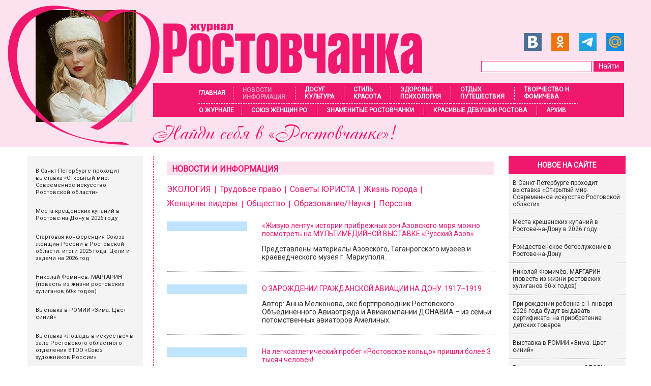

--- FILE ---
content_type: text/html; charset=UTF-8
request_url: https://rostovchanka-media.ru/novostiinformacziya/?cultureKey=&page=15
body_size: 19045
content:
<!doctype html> <html lang="ru"> <head> <meta charset="utf-8"> <meta name="viewport" content="width=device-width, initial-scale=1, maximum-scale=1.0, user-scalable=0"> <title>Новости и Информация - Ростовчанка</title> <base href="https://rostovchanka-media.ru/" /> <meta property="og:title" content="Новости и Информация" /> <meta property="og:description" content="Новости Ростова-на-Дону. Полезная информация. Советы юристов и кадровиков. События из жизни города."/> <meta property="og:type" content="article" /> <!-- <meta property="og:type" content="article" /> --> <!-- <meta property="og:url" content="https://rostovchanka-media.ru/novostiinformacziya" /> --> <meta property="og:url" content="https://rostovchanka-media.ru/novostiinformacziya/" /> <meta property="og:site_name" content="Ростовчанка" /> <meta property="og:image" content="https://rostovchanka-media.ru/images/news-1/fespgdh3.jpg" /> <!-- <meta property="og:image" content="http://rostovchanka-media.ru/images/og_img.png" /> --> <link rel="canonical" href="https://rostovchanka-media.ru/novostiinformacziya/" /> <meta name="google-site-verification" content="x7omvMgO-0HTZTg60dsc4KsSgc-EIDaqDtp6y3qBx04" /> <meta name='yandex-verification' content='5b2283df0a44255d' /> <meta name="cmsmagazine" content="9632f83e758ad63ed2fc6d17109bcb68" /> <meta name="description" content="Новости Ростова-на-Дону. Полезная информация. Советы юристов и кадровиков. События из жизни города." > <meta name="keywords" content="новости ростова, онлайн-журнал, журнал модный, журнал, женский журнал" > <link rel="stylesheet" href="css/animate.css"> <link type="image/x-icon" href="favicon.ico" rel="icon"> <link rel="stylesheet" href="/assets/components/modxminify/cache/styles-1-1695637768.min.css"> <link rel="stylesheet" href="css/main.css"> <style> .wrapper-header { background: #FCE2EF; min-width: 1000px; } #header { min-width: 1000px; max-width: 1200px; margin: 0 auto; position: relative; height: 290px; } #header #logo { display: block; position: absolute; left: 0; top: 14px; margin: 6px 30px 0; } #area { min-width: 1000px; max-width: 1200px; /* box-shadow: 0 0 5px #000; */ margin: 0 auto; background: #fff; } ol.breadcrumb { display: flex; align-items: center; flex-wrap: wrap; list-style-type: none; padding: 16px 0; } </style> <script type="text/javascript"> function wpguruLink() { var istS = 'Источник:'; /* Слово должно находится в кавычках! */ var copyR = ''; /* Слово должно находится в кавычках! */ var body_element = document.getElementsByTagName('body')[0]; var choose = window.getSelection(); var myLink = document.location.href; var authorLink = "<br /><br />" + istS + ' ' + "<a href='"+myLink+"'>"+myLink+"</a><br />" + copyR; var copytext = choose + authorLink; var addDiv = document.createElement('div'); addDiv.style.position='absolute'; addDiv.style.left='-99999px'; body_element.appendChild(addDiv); addDiv.innerHTML = copytext; choose.selectAllChildren(addDiv); window.setTimeout(function() { body_element.removeChild(addDiv); },0); } document.oncopy = wpguruLink; </script> <script src="https://vk.com/js/api/openapi.js?169" type="text/javascript"></script> </head> <body> <div class="wrapper-header"> <div id="header" class="fix"> <img src="images/template/katjastrij.jpg" id="logo" alt="Журнал Ростовчанка"> <a href="https://rostovchanka-media.ru/dosug-i-kultura/vyistavki/meropriyatie-mariya-fedorovna-romanova-v-romii" title=" Читать подробнее >>"><img src="/images/template/logo3.png" alt="Журнал Ростовчанка" id="logo-text"><img src="/images/template/title-logo.png" alt="Найди себя в Ростовчанке!" id="logo-text-bottom"></a> <div id="social-search"> <div id="social"> <a href="https://vk.com/rostovchankamedia" target="_blank" rel="nofollow"><img src="images/template/vk.png" alt=""></a> <a href="http://ok.ru/group52133643747507" target="_blank" rel="nofollow"><img src="images/template/ok.png" alt=""></a> <a href="https://t.me/jurnal_rostovchanka" target="_blank" rel="nofollow"><img src="images/template/tg.png" alt=""></a> <!-- <a href="https://www.facebook.com/pages/%D0%A0%D0%BE%D1%81%D1%82%D0%BE%D0%B2%D1%87%D0%B0%D0%BD%D0%BA%D0%B0/1443315799306529" target="_blank" rel="nofollow"><img src="images/template/fb.png" alt=""></a> --> <a href="https://my.mail.ru/mail/rostovchanka-61/" target="_blank" rel="nofollow"><img src="images/template/mail.png" alt=""></a> <!-- <a href="https://www.instagram.com/rostovchanka_161/" target="_blank" rel="nofollow"><img src="images/template/inst.png" alt=""></a> --> <!-- <a href="https://twitter.com/Rostovchanka_61" target="_blank" rel="nofollow"><img src="images/template/tw.png" alt=""></a>--> </div> <div id="search-block"> <!--<form action="rezultatyi-poiska" method="get" id="search-form">--> <!-- <input type="search" name="search" id="search" value="" class="search-button" />--> <!-- <input type="hidden" name="id" value="507" />--> <!-- <input type="submit" value="Найти" id="search-submit" />--> <!--</form>--> <form action="rezultatyi-poiska" method="get" id="search-form"> <input type="search" name="search" id="search" value="" class="search-button" /> <input type="hidden" name="id" value="507" /> <input type="submit" value="Найти" id="search-submit" /> </form> </div> </div> <style> @media (max-width: 767px) { .wrapper-header { width: 100%; background: linear-gradient(to bottom, #ffdee4, #ffffff); } #header { background-image: url("images/header-back.png"); background-position: top; background-repeat: no-repeat; } #header #social-search { float: right; width: 87%; } #area { padding-top: 100px; } #header #search { margin-top: 0; } #menu { top: auto; padding-top: 0px !important; box-shadow: none !important; } .btn-mobile-menu span { background: #800000; height: 2px; margin-bottom: 6px; transition: all 0.3s ease; } .btn-mobile-menu.open span:nth-child(1) { transform: rotate(-45deg) translate(-4px, 3px); } .btn-mobile-menu.open span:nth-child(2) { opacity: 0; } .btn-mobile-menu.open span:nth-child(3) { transform: rotate(45deg) translate(-8px, -7px); } #search-form { display: flex; align-items: center; justify-content: flex-end; gap: 10px; margin-right: 3%; } .search-button { border-radius: 10px; border: 1px solid #FCD1E2 !important; height: 25px !important; } #header #search-submit { background: #e26c9a; height: 25px; border-radius: 3px; } } @media (max-width: 480px) { #header #search { width: 70%; margin-left: 10px; } </style> <div class="btn-mobile-menu fix"><span></span><span></span><span></span></div> <div id="menu"> <ul class="fix"><li class="first"><a href="/" >Главная</a></li><li class="active"><a href="novostiinformacziya/" >Новости <br> Информация</a></li><li><a href="dosug-i-kultura/" >Досуг <br> Культура</a></li><li><a href="stil-i-krasota/" >Стиль <br> Красота</a></li><li><a href="zdorove-i-psixologiya/" >Здоровье <br> Психология</a></li><li><a href="otdyix-i-puteshestviya/" >Отдых <br> Путешествия</a></li><li class="last"><a href="tvorchestvo-n.m.-fomicheva/" >Творчество Н. Фомичева</a></li></ul> <ul class="fix second"><li class="first"><a href="o-zhurnale/" >О журнале</a></li><li><a href="soyuz-zhenshhin-ro/" >Союз женщин РО</a></li><li><a href="znamenityie-rostovchanki/" >Знаменитые ростовчанки</a></li><li><a href="krasivyie-zhenshhinyi-rostova/" >Красивые девушки Ростова</a></li><li class="last"><a href="arxiv/" >Архив</a></li></ul> </div> </div> </div> <div id="area"> <div class="wrapper fix"> <div id="left-col"> <div id="hotels"> <div class="banner id-3992"> <a href="dosug-i-kultura/vyistavki/v-sankt-peterburge-vyistavka-otkryityij-mir-sovremennoe-iskusstvo-rostovskoj-oblasti"> <div itemscope="" itemtype="http://schema.org/ImageObject"> <img src="/assets/components/phpthumbof/cache/vssovremiskpiter5.1ffae9f5bfb4b9c738a144e07d4af65b.jpg" alt="" itemprop="contentUrl"> <span itemprop="description">В Санкт-Петербурге проходит выставка «Открытый мир. Современное искусство Ростовской области»</span> </div> </a> </div> <div class="banner id-3990"> <a href="novostiinformacziya/zhizn-goroda/mesta-kreshhenskix-kupanij-v-rostove-na-donu-v-2026-godu"> <div itemscope="" itemtype="http://schema.org/ImageObject"> <img src="/assets/components/phpthumbof/cache/kreshcheniewq2.1ffae9f5bfb4b9c738a144e07d4af65b.jpg" alt="" itemprop="contentUrl"> <span itemprop="description">Места крещенских купаний в Ростове-на-Дону в 2026 году</span> </div> </a> </div> <div class="banner id-3991"> <a href="soyuz-zhenshhin-ro/konferencziya-aktiva-regionalnogo-otdeleniya-soyuza-zhenshhin-rossii"> <div itemscope="" itemtype="http://schema.org/ImageObject"> <img src="/assets/components/phpthumbof/cache/16janvarkonf19.1ffae9f5bfb4b9c738a144e07d4af65b.jpg" alt="" itemprop="contentUrl"> <span itemprop="description">Стартовая конференция Союза женщин России в Ростовской области: итоги 2025 года. Цели и задачи на 2026 год </span> </div> </a> </div> <div class="banner id-3987"> <a href="tvorchestvo-n.m.-fomicheva/proza/nikolaj-fomichyov-margarin-povest-iz-zhizni-rostovskix-xuliganov-60-x-godov"> <div itemscope="" itemtype="http://schema.org/ImageObject"> <img src="/assets/components/phpthumbof/cache/margarinfoto.1ffae9f5bfb4b9c738a144e07d4af65b.jpg" alt="" itemprop="contentUrl"> <span itemprop="description">Николай Фомичёв. МАРГАРИН (повесть из жизни ростовских хулиганов 60-х годов)</span> </div> </a> </div> <div class="banner id-3985"> <a href="dosug-i-kultura/vyistavki/vyistavka-v-romii-zima-czvet-sinij"> <div itemscope="" itemtype="http://schema.org/ImageObject"> <img src="/assets/components/phpthumbof/cache/simazvetsinij4.1ffae9f5bfb4b9c738a144e07d4af65b.jpg" alt="" itemprop="contentUrl"> <span itemprop="description">Выставка в РОМИИ «Зима. Цвет синий»</span> </div> </a> </div> <div class="banner id-3977"> <a href="dosug-i-kultura/vyistavki/vyistavka-loshad-v-iskusstve"> <div itemscope="" itemtype="http://schema.org/ImageObject"> <img src="/assets/components/phpthumbof/cache/vistloshadissk2.1ffae9f5bfb4b9c738a144e07d4af65b.jpg" alt="" itemprop="contentUrl"> <span itemprop="description">Выставка «Лошадь в искусстве» в зале Ростовского областного отделения ВТОО «Союз художников России»</span> </div> </a> </div> <div class="banner id-3975"> <a href="soyuz-zhenshhin-ro/etnozavtrak-v-gostyax-u-grecheskoj-avtonomii"> <div itemscope="" itemtype="http://schema.org/ImageObject"> <img src="/assets/components/phpthumbof/cache/etnosavtrak17.1ffae9f5bfb4b9c738a144e07d4af65b.jpg" alt="" itemprop="contentUrl"> <span itemprop="description">ЭТНОЗАВТРАК. В гостях у греческой автономии</span> </div> </a> </div> <div class="banner id-3986"> <a href="znamenityie-rostovchanki/mediczina/onkoxirurgam-nmicz-onkologii-minzdrava-rossii-yulii-kozel-i-marine-engibaryan-vruchenyi-gosudarstvennyie-nagradyi"> <div itemscope="" itemtype="http://schema.org/ImageObject"> <img src="/assets/components/phpthumbof/cache/saslrostonkol.1ffae9f5bfb4b9c738a144e07d4af65b.jpg" alt="" itemprop="contentUrl"> <span itemprop="description">Онкохирургам НМИЦ онкологии Минздрава России Юлии Козель и Марине Енгибарян вручены государственные награды</span> </div> </a> </div> <div class="banner id-3967"> <a href="dosug-i-kultura/vyistavki/sudba-komandora-kamchatskie-ekspediczii-vitusa-beringa"> <div itemscope="" itemtype="http://schema.org/ImageObject"> <img src="/assets/components/phpthumbof/cache/vitusbering1.1ffae9f5bfb4b9c738a144e07d4af65b.jpg" alt="" itemprop="contentUrl"> <span itemprop="description">Уникальный проект Музея-заповедника истории Дальнего Востока «СУДЬБА КОМАНДОРА. КАМЧАТСКИЕ ЭКСПЕДИЦИИ Витуса Беринга» в Шолохов-Центре</span> </div> </a> </div> <div class="banner id-3923"> <a href="znamenityie-rostovchanki/politika/saviczkaya-elena-pryamoj-potomok-aleksandra-suvorova"> <div itemscope="" itemtype="http://schema.org/ImageObject"> <img src="/assets/components/phpthumbof/cache/alenalenskpt66.1ffae9f5bfb4b9c738a144e07d4af65b.jpg" alt="" itemprop="contentUrl"> <span itemprop="description">Ростовчанка Алёна Ленская прямой потомок Александра Суворова: «Жить во благо людей, нашей страны и общества в целом»</span> </div> </a> </div> <div class="banner id-3917"> <a href="tvorchestvo-n.m.-fomicheva/proza/nikolaj-fomichyov-tormozyaka-s-pristrastiem"> <div itemscope="" itemtype="http://schema.org/ImageObject"> <img src="/assets/components/phpthumbof/cache/tormozakaspristr.1ffae9f5bfb4b9c738a144e07d4af65b.jpg" alt="" itemprop="contentUrl"> <span itemprop="description">Николай Фомичёв. «ТОРМОЗЯКА» С ПРИСТРАСТИЕМ. (Рассказ знакомой девушки)</span> </div> </a> </div> <div class="banner id-3954"> <a href="krasivyie-zhenshhinyi-rostova/pobeditelniczyi-yuzhno-rossijskogo-konkursa-forum-krasotyi-2025"> <div itemscope="" itemtype="http://schema.org/ImageObject"> <img src="/assets/components/phpthumbof/cache/rostkrasaviza20251.1ffae9f5bfb4b9c738a144e07d4af65b.jpg" alt="" itemprop="contentUrl"> <span itemprop="description">Победительницы южно-российского конкурса Форум красоты 2025</span> </div> </a> </div> <div class="banner id-3180"> <a href="zdorove-i-psixologiya/aktivnoe-dolgoletie/smeshnyie-frazyi-iz-sochinenij-shkolnikov"> <div itemscope="" itemtype="http://schema.org/ImageObject"> <img src="/assets/components/phpthumbof/cache/smechsdor.1ffae9f5bfb4b9c738a144e07d4af65b.jpg" alt="" itemprop="contentUrl"> <span itemprop="description">СМЕХОТЕРАПИЯ: ФРАЗЫ ИЗ СОЧИНЕНИЙ ШКОЛЬНИКОВ. 16+</span> </div> </a> </div> <div class="banner id-3840"> <a href="stil-i-krasota/kosmetologiya/sekretyi-parfyumernogo-sloya-kak-pravilno-nanosit-i-sochetat-aromatyi"> <div itemscope="" itemtype="http://schema.org/ImageObject"> <img src="/assets/components/phpthumbof/cache/4SyNxBurXL0.a818ea1f79787b14fc336214e43733ef.jpg" alt="" itemprop="contentUrl"> <span itemprop="description">СЕКРЕТЫ ПАРФЮМЕРНОГО СЛОЯ: как правильно наносить и сочетать ароматы</span> </div> </a> </div> <div class="banner id-3731"> <a href="novostiinformacziya/persona/vyacheslav-lobyirev"> <div itemscope="" itemtype="http://schema.org/ImageObject"> <img src="/assets/components/phpthumbof/cache/lobirevromii222.1ffae9f5bfb4b9c738a144e07d4af65b.jpg" alt="" itemprop="contentUrl"> <span itemprop="description">ПРОЕКТ «ВСТРЕЧИ В МУЗЕЕ». Вячеслав ЛОБЫРЕВ: «Многодетность всегда была для меня идеалом русской семьи»</span> </div> </a> </div> <div class="banner id-3723"> <a href="novostiinformacziya/obrazovanie-nauka/proforientacziya-dlya-podrostka"> <div itemscope="" itemtype="http://schema.org/ImageObject"> <img src="/assets/components/phpthumbof/cache/rodinaemma2.1ffae9f5bfb4b9c738a144e07d4af65b.jpg" alt="" itemprop="contentUrl"> <span itemprop="description">ПРОФОРИЕНТАЦИЯ ДЛЯ ПОДРОСТКА. Поможет ли профтестирование выбрать направление для дальнейшей учёбы? ОГЭ, ЕГЭ... тонкости подготовки на высокие баллы</span> </div> </a> </div> <div class="banner id-3376"> <a href="tvorchestvo-n.m.-fomicheva/proza/kluxorskij-pereval"> <div itemscope="" itemtype="http://schema.org/ImageObject"> <img src="/assets/components/phpthumbof/cache/kluhorskper2.1ffae9f5bfb4b9c738a144e07d4af65b.jpg" alt="" itemprop="contentUrl"> <span itemprop="description">Николай Фомичёв «КЛУХОРСКИЙ ПЕРЕВАЛ». Повесть</span> </div> </a> </div> <div class="banner id-1994"> <a href="tvorchestvo-n.m.-fomicheva/proza/ya-veril,-chto-najdu-tebya"> <div itemscope="" itemtype="http://schema.org/ImageObject"> <img src="/assets/components/phpthumbof/cache/javerilhsbfaf.1ffae9f5bfb4b9c738a144e07d4af65b.jpg" alt="" itemprop="contentUrl"> <span itemprop="description">Николай Фомичёв. Я ВЕРИЛ, ЧТО НАЙДУ ТЕБЯ (рассказ)</span> </div> </a> </div> <div class="banner id-1938"> <a href="tvorchestvo-n.m.-fomicheva/proza/kaplya"> <div itemscope="" itemtype="http://schema.org/ImageObject"> <img src="/assets/components/phpthumbof/cache/kapljanljc1qw.1ffae9f5bfb4b9c738a144e07d4af65b.jpg" alt="" itemprop="contentUrl"> <span itemprop="description">Николай Фомичёв. КАПЛЯ (Памфлет на себя). 16+</span> </div> </a> </div> <div class="banner id-2584"> <a href="tvorchestvo-n.m.-fomicheva/proza/kramolnik-v-gareme"> <div itemscope="" itemtype="http://schema.org/ImageObject"> <img src="/assets/components/phpthumbof/cache/nikoljfomichev1.d130a99135a4461d5d04ffcdaec93087.png" alt="" itemprop="contentUrl"> <span itemprop="description">Николай Фомичёв. КРАМОЛЬНИК В ГАРЕМЕ. Повесть</span> </div> </a> </div> <div class="banner id-2317"> <a href="tvorchestvo-n.m.-fomicheva/proza/nikolaj-fomichyov.-komplementarnost"> <div itemscope="" itemtype="http://schema.org/ImageObject"> <img src="/assets/components/phpthumbof/cache/komplfgatre.1ffae9f5bfb4b9c738a144e07d4af65b.jpg" alt="" itemprop="contentUrl"> <span itemprop="description">Николай ФОМИЧЁВ. КОМПЛЕМЕНТАРНОСТЬ и СИНЕРГИЯ (Сон из прошлой жизни). Рассказ</span> </div> </a> </div> <div class="banner id-2286"> <a href="tvorchestvo-n.m.-fomicheva/proza/nikolaj-fomichyov.-devushka-bez-kopleksov.-rasskaz"> <div itemscope="" itemtype="http://schema.org/ImageObject"> <img src="/assets/components/phpthumbof/cache/devushkabezkompl1.1ffae9f5bfb4b9c738a144e07d4af65b.jpg" alt="" itemprop="contentUrl"> <span itemprop="description">Николай Фомичёв. ДЕВУШКА БЕЗ КОМПЛЕКСОВ или БЕДНЫЙ "АНТОНИО БАНДЕРОС". Рассказ 12+</span> </div> </a> </div> <div class="banner id-1502"> <a href="tvorchestvo-n.m.-fomicheva/proza/nikolaj-fomichyov.-sila,-chto-pravit-mirami-(uchebnik-zdorovya.-velichajshie-tajnyi-pitaniya).-chast-1.-ot-kvarka-do-vselennoj"> <div itemscope="" itemtype="http://schema.org/ImageObject"> <img src="/assets/components/phpthumbof/cache/fnik2.a818ea1f79787b14fc336214e43733ef.jpg" alt="" itemprop="contentUrl"> <span itemprop="description">Николай Фомичёв. ПРИРОДОЛОГИЯ (СИЛА, ЧТО ПРАВИТ МИРАМИ или Величайшие тайны питания). Часть 1. От кварка до Вселенной</span> </div> </a> </div> <div class="banner id-1488"> <a href="tvorchestvo-n.m.-fomicheva/proza/sila,-chto-pravit-mirami-chast-5"> <div itemscope="" itemtype="http://schema.org/ImageObject"> <img src="/assets/components/phpthumbof/cache/virusi.a818ea1f79787b14fc336214e43733ef.jpg" alt="" itemprop="contentUrl"> <span itemprop="description">Николай Фомичёв. ПРИРОДОЛОГИЯ (СИЛА, ЧТО ПРАВИТ МИРАМИ или Величайшие тайны питания). Часть 5. От безнадёжного больного до излучателя радости.</span> </div> </a> </div> <div class="banner id-1485"> <a href="tvorchestvo-n.m.-fomicheva/proza/sila,-chto-pravit-mirami.-chast-6"> <div itemscope="" itemtype="http://schema.org/ImageObject"> <img src="/assets/components/phpthumbof/cache/priwet.a818ea1f79787b14fc336214e43733ef.jpg" alt="" itemprop="contentUrl"> <span itemprop="description">Николай Фомичёв. ПРИРОДОЛОГИЯ (СИЛА, ЧТО ПРАВИТ МИРАМИ или Величайшие тайны питания). Часть 6. ТАЙНЫ АБСОЛЮТА. Науки и религии - объединяйтесь!</span> </div> </a> </div> <div class="banner id-1484"> <a href="tvorchestvo-n.m.-fomicheva/proza/sila,-chto-pravit-mirami.-chast-4"> <div itemscope="" itemtype="http://schema.org/ImageObject"> <img src="/assets/components/phpthumbof/cache/tipilud.a818ea1f79787b14fc336214e43733ef.jpg" alt="" itemprop="contentUrl"> <span itemprop="description">Николай Фомичёв. ПРИРОДОЛОГИЯ (СИЛА, ЧТО ПРАВИТ МИРАМИ) Часть 4. Кто ты есть такой. Классификация людей. (Уровневая система существования).</span> </div> </a> </div> <div class="banner id-781"> <a href="tvorchestvo-n.m.-fomicheva/proza/nikolaj-fomichyov.-sila,-chto-pravit-mirami-(velichajshie-tajnyi-pitaniya).-chast-1.-ot-kvarka-do-vselennoj"> <div itemscope="" itemtype="http://schema.org/ImageObject"> <img src="/assets/components/phpthumbof/cache/vselennaya3.a818ea1f79787b14fc336214e43733ef.jpg" alt="" itemprop="contentUrl"> <span itemprop="description">Николай Фомичёв. ПРИРОДОЛОГИЯ (СИЛА, ЧТО ПРАВИТ МИРАМИ или Величайшие тайны питания). Часть 3. От человека до Бога.</span> </div> </a> </div> <div class="banner id-757"> <a href="tvorchestvo-n.m.-fomicheva/proza/nikolaj-fomichyov.-sila,-chto-pravit-mirami-(velichajshie-tajnyi-pitaniya).-chast-2"> <div itemscope="" itemtype="http://schema.org/ImageObject"> <img src="/assets/components/phpthumbof/cache/ewoluzia.a818ea1f79787b14fc336214e43733ef.jpg" alt="" itemprop="contentUrl"> <span itemprop="description">Николай Фомичёв. ПРИРОДОЛОГИЯ (СИЛА, ЧТО ПРАВИТ МИРАМИ или Величайшие тайны питания). Часть 2. От вируса до человека</span> </div> </a> </div> </div> </div> <div id="base-area" class="fix"> <!-- <div id="bxslider"> <div class="slide id-3038"> <img src="/assets/components/phpthumbof/cache/sl199da.0d203b8a8395bf38677230894cd6c40c.jpg" alt=""> <div class="title"> <p><a href="novostiinformacziya/obshhestvo/kak-stat-volontyorom">Как стать ВОЛОНТЁРОМ и что даёт ВОЛОНТЁРСКАЯ КНИЖКА?</a></p> <p class="descr">На платформе DOBRO.RU в текущем 2023 году уже успели зарегистрироваться 1192 активиста. Всего же на добровольческой платформе числятся 132502 жителя нашего региона.</p> </div> </div> </div> --> <div id="page" class="category"> <h1>Новости и Информация</h1> <!-- категория второго уровня --> <div class="category-first-level palka" id="last-level-2798"> <a href="novostiinformacziya/ekologiya/"> <span class="title">ЭКОЛОГИЯ</span> </a> </div> <div class="category-first-level palka" id="last-level-1851"> <a href="novostiinformacziya/sovetyi-kadrovika/"> <span class="title">Трудовое право</span> </a> </div> <div class="category-first-level palka" id="last-level-1821"> <a href="novostiinformacziya/sovetyi-yurista/"> <span class="title">Советы ЮРИСТА</span> </a> </div> <div class="category-first-level palka" id="last-level-18"> <a href="novostiinformacziya/zhizn-goroda/"> <span class="title">Жизнь города</span> </a> </div> <div class="category-first-level palka" id="last-level-19"> <a href="novostiinformacziya/zhenshhinyi-lideryi/"> <span class="title">Женщины лидеры</span> </a> </div> <div class="category-first-level palka" id="last-level-20"> <a href="novostiinformacziya/obshhestvo/"> <span class="title">Общество</span> </a> </div> <div class="category-first-level palka" id="last-level-21"> <a href="novostiinformacziya/obrazovanie-nauka/"> <span class="title">Образование/Наука</span> </a> </div> <div class="category-first-level palka" id="last-level-22"> <a href="novostiinformacziya/persona/"> <span class="title">Персона</span> </a> </div> <div id="clear-block"></div> <div class="third-subcategody"> <div class="material fix"> <a href="novostiinformacziya/obshhestvo/vyistaka-russkij-azov"><img src="/assets/components/phpthumbof/cache/rossiyamoyaistoriya.84d367f42af266bb4e7be34c233e601a.jpg" alt=""></a> <div class="material_right"> <p class="title"><a href="novostiinformacziya/obshhestvo/vyistaka-russkij-azov">«Живую ленту» истории прибрежных зон Азовского моря можно посмотреть на МУЛЬТИМЕДИЙНОЙ ВЫСТАВКЕ «Русский Азов»</a></p> <p class="introtext">Представлены материалы Азовского, Таганрогского музеев и краеведческого музея г. Мариуполя.</p> </div> </div> <div class="material fix"> <a href="novostiinformacziya/obshhestvo/o-zarozhdenii-grazhdanskoj-aviaczii-na-donu-1917-1919"><img src="/assets/components/phpthumbof/cache/donavnmater7.84d367f42af266bb4e7be34c233e601a.jpg" alt=""></a> <div class="material_right"> <p class="title"><a href="novostiinformacziya/obshhestvo/o-zarozhdenii-grazhdanskoj-aviaczii-na-donu-1917-1919">О ЗАРОЖДЕНИИ ГРАЖДАНСКОЙ АВИАЦИИ НА ДОНУ. 1917–1919</a></p> <p class="introtext">Автор: Анна Мелконова, экс бортпроводник Ростовского Объединённого Авиаотряда и Авиакомпании ДОНАВИА – из семьи потомственных авиаторов Амелиных. </p> </div> </div> <div class="material fix"> <a href="novostiinformacziya/zhizn-goroda/rostovskoe-kolczo"><img src="/assets/components/phpthumbof/cache/zabegapr3.84d367f42af266bb4e7be34c233e601a.jpg" alt=""></a> <div class="material_right"> <p class="title"><a href="novostiinformacziya/zhizn-goroda/rostovskoe-kolczo">На легкоатлетический пробег «Ростовское кольцо» пришли более 3 тысяч человек!</a></p> <p class="introtext">В этом году пробежали по новому для современной истории маршруту – по Западному жилому массиву, Сельмашу и Александровке.</p> </div> </div> <div class="material fix"> <a href="novostiinformacziya/zhizn-goroda/vserossijsk-subbotnik-rostov"><img src="/assets/components/phpthumbof/cache/subbotnikgorod.84d367f42af266bb4e7be34c233e601a.jpg" alt=""></a> <div class="material_right"> <p class="title"><a href="novostiinformacziya/zhizn-goroda/vserossijsk-subbotnik-rostov">22 апреля Ростов присоединился ко Всероссийскому субботнику</a></p> <p class="introtext">В субботнике приняли участие более 4 тыс. человек, 220 организаций, предприятий, УК и ТСЖ, задействовано более 115 единиц специальной коммунальной техники. </p> </div> </div> <div class="material fix"> <a href="novostiinformacziya/obshhestvo/ekopokolenie"><img src="/assets/components/phpthumbof/cache/ekofestbsa.84d367f42af266bb4e7be34c233e601a.jpg" alt=""></a> <div class="material_right"> <p class="title"><a href="novostiinformacziya/obshhestvo/ekopokolenie">6 мая в Ботаническом саду состоится фестиваль экологии и творчества «Экопоколение»</a></p> <p class="introtext">К участию приглашаются граждане РФ возрастной категории «14+». Возможные «амплуа»: волонтер, участник субботника, экопатрульный, фотограф.</p> </div> </div> <div class="material fix"> <a href="novostiinformacziya/obshhestvo/golosuem-za-vyibor-obektov-blagoustrojstva"><img src="/assets/components/phpthumbof/cache/golosovaniesreda.84d367f42af266bb4e7be34c233e601a.jpg" alt=""></a> <div class="material_right"> <p class="title"><a href="novostiinformacziya/obshhestvo/golosuem-za-vyibor-obektov-blagoustrojstva">ГОЛОСУЕМ за выбор объектов благоустройства</a></p> <p class="introtext">В 2022 году в онлайн-голосовании приняли участие более 470 тысяч дончан. Это говорит о том, что успешно запущен механизм прямого участия граждан в формировании комфортной городской среды.</p> </div> </div> <div class="material fix"> <a href="novostiinformacziya/zhizn-goroda/svyat-pasxa"><img src="/assets/components/phpthumbof/cache/kafsoborrostov.84d367f42af266bb4e7be34c233e601a.jpg" alt=""></a> <div class="material_right"> <p class="title"><a href="novostiinformacziya/zhizn-goroda/svyat-pasxa">16 апреля православные ростовчане отметят Святую Пасху. Богослужения пройдут в 55 храмах города</a></p> <p class="introtext">Работу общественного транспорта продлили до 5 утра. На маршрутах будут работать около 250 единиц подвижного состава. </p> </div> </div> <div class="material fix"> <a href="novostiinformacziya/obshhestvo/den-kosmonavtiki-v-rostove-na-donu"><img src="/assets/components/phpthumbof/cache/denkosmonavt.c991a61616d4336fbfa5e5a3603d6b31.png" alt=""></a> <div class="material_right"> <p class="title"><a href="novostiinformacziya/obshhestvo/den-kosmonavtiki-v-rostove-na-donu">ДЕНЬ КОСМОНАВТИКИ в Ростове-на-Дону. ПРОГРАММА МЕРОПРИЯТИЙ 12 апреля 2023</a></p> <p class="introtext">Лекции, выставки, конкурсы, просмотры художественных и документальных фильмов, розыгрыши призов, экскурсии, наблюдения звёзд в телескопы и многое другое...</p> </div> </div> <div class="material fix"> <a href="novostiinformacziya/obrazovanie-nauka/avtoprobeg"><img src="/assets/components/phpthumbof/cache/avtoprobegkavkaz1.84d367f42af266bb4e7be34c233e601a.jpg" alt=""></a> <div class="material_right"> <p class="title"><a href="novostiinformacziya/obrazovanie-nauka/avtoprobeg">Делегация Южного федерального университета посетит вузы российского Кавказа</a></p> <p class="introtext">Социологические и этнокультурные исследования, направленные на формирование знаний студентов о культуре народов Юга России. </p> </div> </div> <div class="material fix"> <a href="novostiinformacziya/zhizn-goroda/8-aprelya-den-drevonasazhdeniya"><img src="/assets/components/phpthumbof/cache/drevonasrnd2.84d367f42af266bb4e7be34c233e601a.jpg" alt=""></a> <div class="material_right"> <p class="title"><a href="novostiinformacziya/zhizn-goroda/8-aprelya-den-drevonasazhdeniya">Весенний День Древонасаждения в Ростове-на-Дону 2023</a></p> <p class="introtext">Горожане, «прихватив» из дома хорошее настроение, взяв в руки лопаты, грабли, лейки, присоединились к празднику с более чем вековой историей. Высаживали, поливали, общались, фотографировались с результатами своего общественно полезного труда.</p> </div> </div> <div class="material fix"> <a href="novostiinformacziya/sovetyi-yurista/chto-nuzhno-sdelat-pri-smene-nomera-telefona"><img src="/assets/components/phpthumbof/cache/simkarty.84d367f42af266bb4e7be34c233e601a.jpg" alt=""></a> <div class="material_right"> <p class="title"><a href="novostiinformacziya/sovetyi-yurista/chto-nuzhno-sdelat-pri-smene-nomera-telefona">ЧТО НУЖНО СДЕЛАТЬ ПРИ СМЕНЕ НОМЕРА ТЕЛЕФОНА</a></p> <p class="introtext">Сегодня поменять номер телефона можно за пару часов. Иногда это приводит к неприятным ситуациям, например, навязчивым звонкам от неизвестных лиц. Это могут быть знакомые прошлого хозяина номера, кредиторы или распространители рекламы.</p> </div> </div> <div class="material fix"> <a href="novostiinformacziya/obshhestvo/mir-neravnodushnyix-lyudej"><img src="/assets/components/phpthumbof/cache/aifdobroeserdze1.84d367f42af266bb4e7be34c233e601a.jpg" alt=""></a> <div class="material_right"> <p class="title"><a href="novostiinformacziya/obshhestvo/mir-neravnodushnyix-lyudej">Знакомьтесь с неравнодушными людьми и их проектами: «МИР НЕРАВНОДУШНЫХ ЛЮДЕЙ»</a></p> <p class="introtext">100 некоммерческих организаций принимают в нём участие, улучшая жизнь конкретных людей, расставляя акценты на актуальность защиты природы, оказывая помощь тяжелобольным детям.</p> </div> </div> <div class="material fix"> <a href="novostiinformacziya/obshhestvo/fizkulturno-sportivnyie-meropriyatiya-v-rostove"><img src="/assets/components/phpthumbof/cache/fismeroprvesn2.84d367f42af266bb4e7be34c233e601a.jpg" alt=""></a> <div class="material_right"> <p class="title"><a href="novostiinformacziya/obshhestvo/fizkulturno-sportivnyie-meropriyatiya-v-rostove">Какие ФИЗКУЛЬТУРНО-СПОРТИВНЫЕ массовые мероприятия пройдут в Ростове, в апреле-мае</a></p> <p class="introtext">Программа мероприятий: забеги, футбольные матчи, велопарад, соревнования по стритболу, пейнтболу, современному пятиборью, роуп-скиппингу, мас-рестлингу, боксу, тайскому боксу.</p> </div> </div> <div class="material fix"> <a href="novostiinformacziya/obrazovanie-nauka/vserossijskij-molodezhnyij-it-forum-v-taganroge.-programma"><img src="/assets/components/phpthumbof/cache/eitiforumtaganrog.84d367f42af266bb4e7be34c233e601a.jpg" alt=""></a> <div class="material_right"> <p class="title"><a href="novostiinformacziya/obrazovanie-nauka/vserossijskij-molodezhnyij-it-forum-v-taganroge.-programma">Всероссийский молодёжный ИТ-форум в Таганроге. ПРОГРАММА</a></p> <p class="introtext">В конце августа текущего года при поддержке "Росмолодёжи" в г. Таганроге состоится Всероссийский молодежный форум ИT-технологий, участие в котором примут более 500 человек от 18 до 35 лет со всей страны.</p> </div> </div> <div class="material fix"> <a href="novostiinformacziya/obshhestvo/rostovchanki-sobrali-bolee-450-tyisyach-na-lechenie-tyazhelobolnogo-rebyonka"><img src="/assets/components/phpthumbof/cache/zxcvdagxcbf14.84d367f42af266bb4e7be34c233e601a.jpg" alt=""></a> <div class="material_right"> <p class="title"><a href="novostiinformacziya/obshhestvo/rostovchanki-sobrali-bolee-450-tyisyach-na-lechenie-tyazhelobolnogo-rebyonka">Ростовчанки собрали более 450 тысяч на лечение тяжелобольного ребёнка</a></p> <p class="introtext">29 и 30 марта, в рамках Третьего женского мотивационного форума юга России, в Ростове-на-Дону проходила благотворительная акция в помощь 16-летнему Диме Чубенко из г. Красный Сулин.</p> </div> </div> <div class="material fix"> <a href="novostiinformacziya/obshhestvo/kak-raspoznat-fejk"><img src="/assets/components/phpthumbof/cache/fejknovosti1.84d367f42af266bb4e7be34c233e601a.jpg" alt=""></a> <div class="material_right"> <p class="title"><a href="novostiinformacziya/obshhestvo/kak-raspoznat-fejk">КАК РАСПОЗНАТЬ ФЕЙКОВУЮ и НЕДОСТОВЕРНУЮ ИНФОРМАЦИЮ?</a></p> <p class="introtext">К сожалению, не всегда информация, которую мы находим в медиапространстве, правдива. Каждый пользователь должен научиться самостоятельно анализировать всё, что он видит в интернете, чтобы не распространять ложные факты дальше.</p> </div> </div> <div class="material fix"> <a href="novostiinformacziya/ekologiya/golubi-i-vorobi-indikatoryi-ekologii"><img src="/assets/components/phpthumbof/cache/gorodskiegolubi.84d367f42af266bb4e7be34c233e601a.jpg" alt=""></a> <div class="material_right"> <p class="title"><a href="novostiinformacziya/ekologiya/golubi-i-vorobi-indikatoryi-ekologii">ГОЛУБИ и ВОРОБЬИ — индикаторы экологии города? Зоолог ЮФУ рассказал о птицах-синантропах</a></p> <p class="introtext">Воробьи и голуби выполняют важную роль в экосистеме города: голуби утилизируют пищевые отходы, а воробьи охотятся на насекомых, которые уничтожают зелёные насаждения.</p> </div> </div> <div class="material fix"> <a href="novostiinformacziya/obrazovanie-nauka/chem-zanimayutsya-geologi-xxi-veka"><img src="/assets/components/phpthumbof/cache/geoogi21veka1.84d367f42af266bb4e7be34c233e601a.jpg" alt=""></a> <div class="material_right"> <p class="title"><a href="novostiinformacziya/obrazovanie-nauka/chem-zanimayutsya-geologi-xxi-veka">ЧЕМ ЗАНИМАЮТСЯ ГЕОЛОГИ XXI века?</a></p> <p class="introtext">Эти профессии окутаны романтикой экспедиций и поиском несметных природных богатств, но «белых пятен» на нашей планете всё меньше. Что исследуют современные геологи, рассказывает кандидат геолого-минералогических наук Южного федерального университета.</p> </div> </div> <div class="material fix"> <a href="novostiinformacziya/sovetyi-yurista/svoj-biznes-kak-zaregistrirovat"><img src="/assets/components/phpthumbof/cache/malijbisnesufu2.84d367f42af266bb4e7be34c233e601a.jpg" alt=""></a> <div class="material_right"> <p class="title"><a href="novostiinformacziya/sovetyi-yurista/svoj-biznes-kak-zaregistrirovat">СВОЙ БИЗНЕС: как зарегистрировать и какую поддержку от государства ожидать</a></p> <p class="introtext">Какой бизнес считается малым и как молодому предпринимателю выбрать, зарегистрировать ИП или ООО, рассказали декан Факультета «Капитаны» и директор Проектного офиса ЮФУ.</p> </div> </div> <div class="material fix"> <a href="novostiinformacziya/obshhestvo/o-zarozhdenii-grazhdanskoj-aviaczii-na-donu-1"><img src="/assets/components/phpthumbof/cache/kravezistavia30.84d367f42af266bb4e7be34c233e601a.jpg" alt=""></a> <div class="material_right"> <p class="title"><a href="novostiinformacziya/obshhestvo/o-zarozhdenii-grazhdanskoj-aviaczii-na-donu-1">О зарождении Гражданской Авиации на Дону. 1912–1917</a></p> <p class="introtext">О переломном периоде в истории Российской империи, Первой мировой войне и революции, о военной авиации и лётчиках, о трудных годах и непростых событиях, на фоне которых происходило, в том числе, зарождение авиации на Дону. </p> </div> </div> <div class="material fix"> <a href="novostiinformacziya/zhenshhinyi-lideryi/proekt-udivitelnyie-lyudi-ili-kak-upravlyat-nko"><img src="/assets/components/phpthumbof/cache/dobroeserdzeaif.84d367f42af266bb4e7be34c233e601a.jpg" alt=""></a> <div class="material_right"> <p class="title"><a href="novostiinformacziya/zhenshhinyi-lideryi/proekt-udivitelnyie-lyudi-ili-kak-upravlyat-nko">Проект «Удивительные люди» или как управлять НКО</a></p> <p class="introtext">Как правильно рассказывать о себе, чтобы реализовывать потенциал и привлекать внимание широкой аудитории СМИ к работе НКО, личному бренду, продвижению ценностей своей организации во внешней среде и информационном поле.</p> </div> </div> <div class="material fix"> <a href="novostiinformacziya/obshhestvo/kak-rossiya-obespechivaet-stabilnost-svoej-bankovskoj-sistemyi"><img src="/assets/components/phpthumbof/cache/sviridovbank.84d367f42af266bb4e7be34c233e601a.jpg" alt=""></a> <div class="material_right"> <p class="title"><a href="novostiinformacziya/obshhestvo/kak-rossiya-obespechivaet-stabilnost-svoej-bankovskoj-sistemyi">Как Россия обеспечивает стабильность своей банковской системы. Что угрожает вкладчикам?</a></p> <p class="introtext">Профессор кафедры «Финансы и кредит» Экономического факультета ЮФУ Олег Свиридов отвечает на вопросы о глобальных финансовых вызовах.</p> </div> </div> <div class="material fix"> <a href="novostiinformacziya/obshhestvo/pervyij-regionalnyij-konkurs-molodyozhnyix-proektov"><img src="/assets/components/phpthumbof/cache/grantmolodej.84d367f42af266bb4e7be34c233e601a.jpg" alt=""></a> <div class="material_right"> <p class="title"><a href="novostiinformacziya/obshhestvo/pervyij-regionalnyij-konkurs-molodyozhnyix-proektov">Стартовал приём заявок на первый региональный конкурс молодёжных проектов среди физических лиц</a></p> <p class="introtext">Номинации: профилактика, неформальное образование, отдых и ЗОЖ, творчество, молодые семьи, добровольчество, социальные лифты, патриотизм и гражданственность, медиа, молодежь с ОВЗ, карьера, инновации.</p> </div> </div> <div class="material fix"> <a href="novostiinformacziya/obrazovanie-nauka/osnovyi-rossijskoj-gosudarstvennosti"><img src="/assets/components/phpthumbof/cache/osnrosgos3.84d367f42af266bb4e7be34c233e601a.jpg" alt=""></a> <div class="material_right"> <p class="title"><a href="novostiinformacziya/obrazovanie-nauka/osnovyi-rossijskoj-gosudarstvennosti">Новая образовательная дисциплина «Основы российской государственности»</a></p> <p class="introtext">«Что такое Россия?», «Россия-государство-цивилизации», «Российское мировоззрение и ценностные константы российской цивилизации», «Политическое устройство России» и «Вызовы будущего и развитие страны»...</p> </div> </div> <div class="material fix"> <a href="novostiinformacziya/zhenshhinyi-lideryi/kristina-kanskaya"><img src="/assets/components/phpthumbof/cache/kanskayakristina4.84d367f42af266bb4e7be34c233e601a.jpg" alt=""></a> <div class="material_right"> <p class="title"><a href="novostiinformacziya/zhenshhinyi-lideryi/kristina-kanskaya">КРИСТИНА КАНСКАЯ избрана представителем Общественной палаты Ростовской области в состав Общественной палаты России</a></p> <p class="introtext">Общественная палата Российской Федерации состоит из 172 человек, 89 из которых – представители Общественных палат субъектов РФ.</p> </div> </div> </div> <div class="pageList"> <ul> </ul> </div> </div> <div id="right-col"> <div class="subscribe-block"><div class="item"> <form action="novostiinformacziya/" method="post" id="subscribe-form"> <p class="subscribe_name">Хотите быть <br/>в курсе наших новостей?</p> <p class="subscribe-block__message"></p> <p class="subscribe-block__messages"></p> <input type="email" name="email" value="" placeholder="Email" required="required"> <input type="hidden" name="sx_action" value="subscribe"> <button type="submit" onclick="yaCounter9751873.reachGoal('ClickPodpiska');">Подписаться</button> </form> </div> </div> <div class="column first"><div class="new-on-site">Новое на сайте</div><div class="item"><a href="dosug-i-kultura/vyistavki/v-sankt-peterburge-vyistavka-otkryityij-mir-sovremennoe-iskusstvo-rostovskoj-oblasti">В Санкт-Петербурге проходит выставка «Открытый мир. Современное искусство Ростовской области»</a></div> <div class="item"><a href="novostiinformacziya/zhizn-goroda/mesta-kreshhenskix-kupanij-v-rostove-na-donu-v-2026-godu">Места крещенских купаний в Ростове-на-Дону в 2026 году</a></div> <div class="item"><a href="novostiinformacziya/zhizn-goroda/rozhdestvenskoe-bogosluzhenie-v-rostove-na-donu">Рождественское богослужение в Ростове-на-Дону</a></div> <div class="item"><a href="tvorchestvo-n.m.-fomicheva/proza/nikolaj-fomichyov-margarin-povest-iz-zhizni-rostovskix-xuliganov-60-x-godov">Николай Фомичёв. МАРГАРИН (повесть из жизни ростовских хулиганов 60-х годов)</a></div> <div class="item"><a href="novostiinformacziya/obshhestvo/pri-rozhdenii-rebenka-s-1-yanvarya-2026-goda-budut-vyidavat-sertifikatyi-na-priobretenie-detskix-tovarov">При рождении ребенка с 1 января 2026 года будут выдавать сертификаты на приобретение детских товаров</a></div> <div class="item"><a href="dosug-i-kultura/vyistavki/vyistavka-v-romii-zima-czvet-sinij">Выставка в РОМИИ «Зима. Цвет синий»</a></div> <div class="item"><a href="novostiinformacziya/zhizn-goroda/rostovskoe-otdelenie-oporyi-rossii">Ростовское отделение «ОПОРЫ РОССИИ» в 5-й раз получает 1 место во всероссийском рейтинге</a></div> <div class="item"><a href="novostiinformacziya/obshhestvo/novyij-god-vremya-chudes">Новый год – время чудес, и мы стараемся, чтобы они случились у каждого!</a></div> <div class="item"><a href="stil-i-krasota/kosmetologiya/lyubov-k-rossii-v-aromatax">Можно ли выразить любовь к России в ароматах?</a></div> <div class="item"><a href="novostiinformacziya/obshhestvo/novogodnie-meropriyatiya-2025-2026-v-rostove-na-donu">НОВОГОДНИЕ МЕРОПРИЯТИЯ 2025-2026 в Ростове-на-Дону</a></div></div> <div class="column"><div class="banner id-3274"> <a href="novostiinformacziya/zhenshhinyi-lideryi/23-sentyabrya-v-rostove-na-donu-projdet-mezhdunarodnyij-estafetnyij-festival-pro-zhenshhin"> <img src="/assets/components/phpthumbof/cache/defkrpl23stn55.966272f7ca508fcdc3c4db5a73dfd03e.jpg" alt=""> <span>В Ростове-на-Дону прошёл международный фестиваль PRO Женщин</span> </a> </div> <div class="banner id-2260"> <a href="zdorove-i-psixologiya/aktivnoe-dolgoletie/pitanie-pri-beremennosti"> <img src="/assets/components/phpthumbof/cache/pitanyeberemennyh1.3d9f34957350645b8743a35c320c7d7a.jpg" alt=""> <span>ПИТАНИЕ ПРИ БЕРЕМЕННОСТИ</span> </a> </div> <div class="banner id-2726"> <a href="novostiinformacziya/obshhestvo/nastavnichestvo-pomoshhi-podrostkam-sirotam"> <img src="/assets/components/phpthumbof/cache/masterfororphans5.3d9f34957350645b8743a35c320c7d7a.jpg" alt=""> <span>НАСТАВНИЧЕСТВО как эффективный способ помощи подросткам сиротам</span> </a> </div> <div class="banner id-3106"> <a href="novostiinformacziya/obshhestvo/o-zarozhdenii-grazhdanskoj-aviaczii-na-donu-1"> <img src="/assets/components/phpthumbof/cache/kravezistavia30.966272f7ca508fcdc3c4db5a73dfd03e.jpg" alt=""> <span>О зарождении Гражданской Авиации на Дону. 1912–1917</span> </a> </div> <div class="banner id-3330"> <a href="zdorove-i-psixologiya/lichnostnoe-razvitie/kak-izbavitsya-ot-straxa-trevogi-apatii-stressa-10-sposobov"> <img src="/assets/components/phpthumbof/cache/nofear1.3d9f34957350645b8743a35c320c7d7a.jpg" alt=""> <span>Как избавиться от страха, тревоги, апатии и стресса – 10 способов, доступных каждому</span> </a> </div> <div class="banner id-3329"> <a href="novostiinformacziya/obrazovanie-nauka/v-yufu-obuchili-iskusstvennyij-intellekt-raspoznavat-licza-lyudej-v-grime-ili-v-maske"> <img src="/assets/components/phpthumbof/cache/aigrimface1.3d9f34957350645b8743a35c320c7d7a.jpg" alt=""> <span>В ЮФУ обучили ИСКУССТВЕННЫЙ ИНТЕЛЛЕКТ распознавать лица людей в гриме или в маске</span> </a> </div> <div class="banner id-3325"> <a href="dosug-i-kultura/konczertyi/yubilejnyij-vecher-maestro-leonida-klinicheva-v-rgmt"> <img src="/assets/components/phpthumbof/cache/itogklinich11.966272f7ca508fcdc3c4db5a73dfd03e.jpg" alt=""> <span>Юбилейный вечер маэстро ЛЕОНИДА КЛИНИЧЕВА в РГМТ</span> </a> </div> <div class="banner id-3945"> <a href="novostiinformacziya/obshhestvo/kak-budet-funkczionirovat-czifrovoj-rubl-v-rossii-i-stranax-briks"> <img src="/assets/components/phpthumbof/cache/zifrrublbriks.966272f7ca508fcdc3c4db5a73dfd03e.jpg" alt=""> <span>Как будет функционировать цифровой рубль в России и странах БРИКС</span> </a> </div> <div class="banner id-3248"> <a href="stil-i-krasota/dizajn-sredyi/akvareli-i-pasteli-allyi-xodyushinoj"> <img src="/assets/components/phpthumbof/cache/allahodushina366.966272f7ca508fcdc3c4db5a73dfd03e.jpg" alt=""> <span>АКВАРЕЛИ И ПАСТЕЛИ АЛЛЫ ХОДЮШИНОЙ</span> </a> </div> <div class="banner id-2904"> <a href="novostiinformacziya/obshhestvo/donskoj-gubernator-podderzhal-inicziativu-o-sbore-sredstv-dlya-nuzhd-mobilizovannyix"> <img src="/assets/components/phpthumbof/cache/mobilzaz1.966272f7ca508fcdc3c4db5a73dfd03e.jpg" alt=""> <span>СБОР СРЕДСТВ ДЛЯ НУЖД МОБИЛИЗОВАННЫХ. Реквизиты фонда. Горячая линия</span> </a> </div> <div class="banner id-3440"> <a href="novostiinformacziya/sovetyi-kadrovika/podgotovka-po-vostrebovannyim-na-donskom-ryinke-truda-professiyam.-bolee-1000-programm-obucheniya"> <img src="/assets/components/phpthumbof/cache/zentrzansti.966272f7ca508fcdc3c4db5a73dfd03e.jpg" alt=""> <span>Подготовка по востребованным на донском рынке труда профессиям. Более 1000 программ обучения</span> </a> </div> <div class="banner id-3239"> <a href="krasivyie-zhenshhinyi-rostova/fotoproekt-zhyonyi-geroev-v-rostove-na-donu"> <img src="/assets/components/phpthumbof/cache/jenigeroevrnd3.966272f7ca508fcdc3c4db5a73dfd03e.jpg" alt=""> <span>ФОТОПРОЕКТ «ЖЁНЫ ГЕРОЕВ» в Ростове-на-Дону</span> </a> </div> <div class="banner id-3221"> <a href="zdorove-i-psixologiya/mediczina/v-rostovskom-onkoczentre-nachali-vyipolnyat-roboticheskie-operaczii"> <img src="/assets/components/phpthumbof/cache/robotichoper2.966272f7ca508fcdc3c4db5a73dfd03e.jpg" alt=""> <span>В Ростовском онкоцентре начали выполнять роботические операции</span> </a> </div> <div class="banner id-3216"> <a href="novostiinformacziya/obshhestvo/kak-obratitsya-k-vlastyam-cherez-platformu-obratnoj-svyazi"> <img src="/assets/components/phpthumbof/cache/platfobrsv.966272f7ca508fcdc3c4db5a73dfd03e.jpg" alt=""> <span>КАК ОБРАТИТЬСЯ К ВЛАСТЯМ через платформу ОБРАТНОЙ СВЯЗИ</span> </a> </div> <div class="banner id-2372"> <a href="zdorove-i-psixologiya/mediczina/referens-zentr-rostovskogo-onkoczentra"> <img src="/assets/components/phpthumbof/cache/oncologyreferense1.3d9f34957350645b8743a35c320c7d7a.jpg" alt=""> <span>Референс-центр Ростовского онкоцентра повысит качество диагностики онкозаболеваний на юге России</span> </a> </div> <div class="banner id-3962"> <a href="zdorove-i-psixologiya/mediczina/v-otdelenii-radionuklidnoj-terapii-i-diagnostiki-nmicz-onkologii-minzdrava-rossii-rostov-na-donu-otkryit-czentr-pet/kt-diagnostiki"> <img src="/assets/components/phpthumbof/cache/positrontomogr1.966272f7ca508fcdc3c4db5a73dfd03e.jpg" alt=""> <span>В отделении радионуклидной терапии и диагностики НМИЦ онкологии Минздрава России (Ростов-на-Дону) открыт центр ПЭТ/КТ-диагностики</span> </a> </div> <div class="banner id-3876"> <a href="zdorove-i-psixologiya/psixologiya/kto-lyubit-smotret-kriminalnyie-istorii-i-pochemu"> <img src="/assets/components/phpthumbof/cache/filmstrashnij.966272f7ca508fcdc3c4db5a73dfd03e.jpg" alt=""> <span>Центральное ТВ наполнено сериалами о расследованиях убийств. Так ли это безвредно для аудитории? Кто любит смотреть криминальные истории и почему?</span> </a> </div> <div class="banner id-3259"> <a href="dosug-i-kultura/vyistavki/zhenskie-obrazyi-xudozhnikov-yuga-rossii"> <img src="/assets/components/phpthumbof/cache/jenobrvistjr20.966272f7ca508fcdc3c4db5a73dfd03e.jpg" alt=""> <span>ЖЕНСКИЕ ОБРАЗЫ художников Юга России</span> </a> </div> <div class="banner id-3942"> <a href="novostiinformacziya/obshhestvo/x-vserossijskij-etnograficheskij-diktant-v-rostove-na-donu"> <img src="/assets/components/phpthumbof/cache/etnogrdiktant9.966272f7ca508fcdc3c4db5a73dfd03e.jpg" alt=""> <span>X Всероссийский Этнографический диктант в Ростове-на-Дону</span> </a> </div> <div class="banner id-3488"> <a href="novostiinformacziya/obshhestvo/grazhdanskaya-aviacziya-na-donu-glava-15-period-1972-1976-material-angelinyi-polyakovoj"> <img src="/assets/components/phpthumbof/cache/graviaz14glava111q.966272f7ca508fcdc3c4db5a73dfd03e.jpg" alt=""> <span>ГРАЖДАНСКАЯ АВИАЦИЯ на ДОНУ. Глава 15. Период 1972–1976. Материал Ангелины Поляковой</span> </a> </div></div> </div> </div> </div> </div> <div class="wrapper-footer"> <div id="footer"> <p> © 2008-2026, журнал «Ростовчанка». <br> ИНФОРМАЦИОННЫЙ, ОБЩЕСТВЕННО-ПОЛИТИЧЕСКИЙ, КУЛЬТУРНО-ПРОСВЕТИТЕЛЬСКИЙ И <br>РАЗВЛЕКАТЕЛЬНЫЙ ЖУРНАЛ РОСТОВСКОЙ ОБЛАСТИ.<br> Перепечатка материалов данного сайта возможна только с письменного разрешения редакции. <br> При цитировании ссылка на www.rostovchanka-media.ru обязательна. <br> <u><a href="http://rostovchanka-media.ru/politika_obrabotki_pers_dann.pdf" target="_blank">Политика обработки персональных данных</a></u><br> Обратная связь с редакцией: <a href="mailto:rostovchanka-61@mail.ru">rostovchanka-61@mail.ru</a>.<br> Все права защищены. ©<br> <a href="http://cinet.ru" target="blank">Создание сайта</a>, <a href="http://cinet.ru" target="blank">поддержка</a> — <a href="http://cinet.ru" target="blank">«Центр-Интернет»</a> </p> <div id ="toTop"> <img src="/images/btn-top.svg" alt=""></div> <link rel="stylesheet" href="css/normalize.css"><link rel="stylesheet" href="js/fancybox-3.5/jquery.fancybox.css"><link rel="stylesheet" href="js/bxslider/bxslider.css"> <link rel="stylesheet" href="tabs/css/style.css" type="text/css" media="screen" /> <link href="https://fonts.googleapis.com/css?family=Roboto" rel="stylesheet"> <!-- <script src="https://ajax.googleapis.com/ajax/libs/jquery/1.12.4/jquery.min.js"></script> --> <script src="https://ajax.googleapis.com/ajax/libs/jquery/2.2.4/jquery.min.js"></script> <script src="js/jquery-3.3.1.min.js"></script> <script src="js/less-1.7.3.min.js"></script> <!-- Модальное окно, Стили и Скрипты для модального окна помощи Фомичеву --> <!--0--> <script> //редирект при подписке и отписке url = window.location.href; if (url.search("sx_confirmed=1") > 1) { window.location.href = "http://rostovchanka-media.ru/podpiska-podtverzhdena" } if (url.search("sx_unsubscribed=1") > 1) { window.location.href = "http://rostovchanka-media.ru/otpiska-ot-rassyilki" } </script> <script src="js/bxslider/bxslider.min.js"></script> <script src="js/fancybox-3.5/jquery.fancybox.min.js"></script> <script src="js/fancybox-3.5/jquery.fancybox.js"></script> <script src="js/basic.js"></script> <!-- vk comments { --> <script async src="//vk.com/js/api/openapi.js?117"></script> <script type="text/javascript"> window.vkAsyncInit = function() { VK.init({ apiId: 5086413, onlyWidgets: true }); }; setTimeout(function() { var el = document.createElement("script"); el.type = "text/javascript"; el.src = "https://vk.com/js/api/openapi.js?159"; el.async = true; }, 0); </script> <!-- } --> <!-- кнопки поделиться { --> <!--<meta property="og:image" content="https://rostovchanka-media.ru/images/news-1/fespgdh3.jpg" />--> <!-- метатег выборки картинки--> <!--script type="text/javascript">var switchTo5x = true;</script> <script type="text/javascript" src="http://w.sharethis.com/button/buttons.js"></script> <script type="text/javascript">stLight.options({publisher: "4b94ef3f-623d-4f67-961d-d4ded9fc2b1d", doNotHash: true, doNotCopy: false, hashAddressBar: false});</script--> <script src="https://yastatic.net/es5-shims/0.0.2/es5-shims.min.js"></script> <script src="https://yastatic.net/share2/share.js"></script> <!-- } --> <!-- Top.Mail.Ru counter --> <script type="text/javascript"> var _tmr = window._tmr || (window._tmr = []); _tmr.push({id: "1554644", type: "pageView", start: (new Date()).getTime()}); (function (d, w, id) { if (d.getElementById(id)) return; var ts = d.createElement("script"); ts.type = "text/javascript"; ts.async = true; ts.id = id; ts.src = "https://top-fwz1.mail.ru/js/code.js"; var f = function () {var s = d.getElementsByTagName("script")[0]; s.parentNode.insertBefore(ts, s);}; if (w.opera == "[object Opera]") { d.addEventListener("DOMContentLoaded", f, false); } else { f(); } })(document, window, "tmr-code"); </script> <noscript><div><img src="https://top-fwz1.mail.ru/counter?id=1554644;js=na" style="position:absolute;left:-9999px;" alt="Top.Mail.Ru" /></div></noscript> <!-- /Top.Mail.Ru counter --> <script> $(function () { /* toggle формы отправки письма */ $("#toggle-feedback-form").click(function () { if ($("#feedback").hasClass("opened") == true) { $("#feedback").slideUp("slow").removeClass("opened"); } else { $("#feedback").slideDown("slow").addClass("opened"); } }); /* toggle комментариев */ $("#toggle-quip").click(function () { if ($(".quip-add-comment.id-4").hasClass("opened") == true) { $(".quip-add-comment.id-4").slideUp("slow").removeClass("opened"); } else { $(".quip-add-comment.id-4").slideDown("slow").addClass("opened"); } }); /* автоматическое добавление fancybox в области контента, для шаблона "внутренняя страница" */ $("#page.inner img").each(function () { /* условие обхода превьюшек на странице с альбомом галереи */ if ($(this).parent()[0].tagName != "A") { $(this).wrap("<a href='" + $(this).attr('src') + "' class='open' rel='gallery'></a>") } }); }); </script> <script> $(document).ready(function () { $('a[rel="gallery"]').each(function() { $(this).attr('data-fancybox', 'gallery'); }); $('[data-fancybox="gallery"]').fancybox({ smallBtn: true, toolbar: false, }); $("#page img").each(function () { var h = $(this).height(); var w = $(this).width(); /* var attrW = $(this).attr("width"); if (h>w && attrW) $(this).css("width", attrW); if (h>w) $(this).css("width","auto"); */ var setWidth = "auto"; if ($(this).attr("width")) { setWidth = $(this).attr("width"); } if (h > w) { $(this).css("width", setWidth); } }); if ($(".btn-mobile-menu").css("display") != "none") { $(".btn-mobile-menu").css({"width": "100%", "margin-left": "0", "margin-top": "-42px", "background": "transparent",}); $("#menu").css({"width": "100%"}); $("#menu ul").css({"width": "94%", "margin-left": "0", "background-color": "white"}); $("#menu ul li a").attr("style", "display:flex; align-items:center; color:#800000; width:300px !important; padding:0 0 0 18px; height:40px;"); $("#menu ul li").css({"border-bottom": "1.7px dashed #CEC4C4", "height": "40px"}); $("#menu .second li").css({"margin": "0"}); $("#menu .second li.last").css({"border-bottom": "none"}); $("ul.fix").css({"border-top-right-radius": "18px", "border-right": "2px solid #FFC2E1", "border-top": "2px solid #FFC2E1"}); $("ul.second").css({"border-bottom-right-radius": "18px", "border-top-right-radius": "0px", "border-top": "1.7px dashed #CEC4C4", "border-bottom": "2px solid #FFC2E1",}); $("#menu ul li a").on("click", function () { $("#menu ul li a").css("color", "#800000"); $(this).css("color", "#F0186D"); }); $("#menu ul:first").css({ "background-image": "url('images/back-menu.jpg')", "background-repeat": "no-repeat", "background-position": "right top", "background-size": "104px auto" }); } $(".btn-mobile-menu").click(function () { $(this).toggleClass("open"); var hidden = $("#menu").css("left") == "-500px"; if (hidden) { $("#menu").css({ "padding-top": "45px", "left": "0", "display": "block", "position": "fixed", "background-color": "rgba(255, 255, 255, 0.8)", "backdrop-filter": "blur(0.4px)" }).fadeIn(300, function () { $("#menu").css({"height": "100%"}); $("body").append("<div id='overlay' style='position:absolute;top:0;height:100%;width:100%;background:#F0186D'></div>"); $("#overlay").css({"height": $(document).height()}); }); } else { $("#overlay").remove(); $("#menu").css({"padding-top": "45px","left": "-500px"}).fadeOut(300); } }); }); </script> <script> $(function () { $(window).scroll(function () { if ($(this).scrollTop() != 0) { $('#toTop').fadeIn(); } else { $('#toTop').fadeOut(); } }); $('#toTop').click(function () { $('body,html').animate({scrollTop: 0}, 800); }); /* Установить на поля добавления комментариев атрибута required */ if(document.getElementById('quip-add-comment-qcom')) { document.getElementById('quip-comment-name-qcom').setAttribute('required', 'true'); document.getElementById('quip-comment-email-qcom').setAttribute('required', 'true'); document.getElementById('quip-comment-box-qcom').setAttribute('required', 'true'); } }); </script> <!-- Yandex.Metrika counter --> <script type="text/javascript" > (function (m, e, t, r, i, k, a) { m[i] = m[i] || function () { (m[i].a = m[i].a || []).push(arguments); }; m[i].l = 1 * new Date(); (k = e.createElement(t)), (a = e.getElementsByTagName(t)[0]), (k.async = 1), (k.src = r), a.parentNode.insertBefore(k, a); })(window, document, 'script', 'https://mc.yandex.ru/metrika/tag.js', 'ym'); ym(9751873, 'init', { clickmap: true, trackLinks: true, accurateTrackBounce: true, webvisor: true, }); </script> <noscript><div><img src="https://mc.yandex.ru/watch/9751873" style="position:absolute; left:-9999px;" alt="" /></div></noscript> <!-- /Yandex.Metrika counter --> <!-- Rating@Mail.ru counter --> <script type="text/javascript"> var _tmr = window._tmr || (window._tmr = []); _tmr.push({id: "1554644", type: "pageView", start: (new Date()).getTime()}); (function (d, w, id) { if (d.getElementById(id)) return; var ts = d.createElement("script"); ts.type = "text/javascript"; ts.async = true; ts.id = id; ts.src = "https://top-fwz1.mail.ru/js/code.js"; var f = function () {var s = d.getElementsByTagName("script")[0]; s.parentNode.insertBefore(ts, s);}; if (w.opera == "[object Opera]") { d.addEventListener("DOMContentLoaded", f, false); } else { f(); } })(document, window, "topmailru-code"); </script><noscript><div> <img src="https://top-fwz1.mail.ru/counter?id=1554644;js=na" style="border:0;position:absolute;left:-9999px;" alt="Top.Mail.Ru" /> </div></noscript> <!-- //Rating@Mail.ru counter --> <!-- Rating@Mail.ru logo --> <a href="https://top.mail.ru/jump?from=1554644"> <img src="https://top-fwz1.mail.ru/counter?id=1554644;t=479;l=1" style="border:0;" height="31" width="88" alt="Top.Mail.Ru" /></a> <!-- //Rating@Mail.ru logo --> <div class="arrow-scroll"> <div class="arrow-scroll__texture"></div> </div> </div> </div> <script> $(function () { //удаление слайдера если он пустой if ($(".bx-pager").html() == "") $(".bx-wrapper").remove(); }); </script> </body> </html>

--- FILE ---
content_type: text/css
request_url: https://rostovchanka-media.ru/tabs/css/style.css
body_size: 1130
content:
.tabs{position:relative;margin:0 auto;width:574px}.tabs label{display:block;float:left;background:#fff;background:url([data-uri]);background:-moz-linear-gradient(top,#ffffff 0%,#eff0f4 4%,#dddee0 100%);background:-webkit-gradient(linear,left top,left bottom,color-stop(0%,#ffffff),color-stop(4%,#eff0f4),color-stop(100%,#dddee0));background:-webkit-linear-gradient(top,#ffffff 0%,#eff0f4 4%,#dddee0 100%);background:-o-linear-gradient(top,#ffffff 0%,#eff0f4 4%,#dddee0 100%);background:-ms-linear-gradient(top,#ffffff 0%,#eff0f4 4%,#dddee0 100%);background:linear-gradient(to bottom,#ffffff 0%,#eff0f4 4%,#dddee0 100%);filter:progid:DXImageTransform.Microsoft.gradient(startColorstr='#ffffff',endColorstr='#dddee0',GradientType=0);border-right:1px solid #f3f3f3;border-left:1px solid #ccc;color:#555;cursor:pointer;font-weight:700;font-size:14px;position:relative;top:2px;width:143px;height:40px;line-height:40px;text-align:center;text-transform:uppercase;text-shadow:#fff 0 1px 0;z-index:1}.tabs input{position:absolute;left:-9999px}#tab_1:checked~#tab_l1,#tab_2:checked~#tab_l2,#tab_3:checked~#tab_l3,#tab_4:checked~#tab_l4{background:#fff;border:1px solid #BDBCBC;top:0;z-index:3}.tabs_cont{background:#fff;-moz-border-radius:0 6px 6px 6px;-webkit-border-radius:0 6px 6px 6px;position:relative;z-index:2;height:270px}.tabs_cont>div{position:absolute;left:-9999px;top:0;opacity:0;-moz-transition:opacity .5s ease-in-out;-webkit-transition:opacity .5s ease-in-out;transition:opacity .5s ease-in-out}#tab_1:checked~.tabs_cont #tab_c1,#tab_2:checked~.tabs_cont #tab_c2,#tab_3:checked~.tabs_cont #tab_c3,#tab_4:checked~.tabs_cont #tab_c4{position:static;left:0;opacity:1}